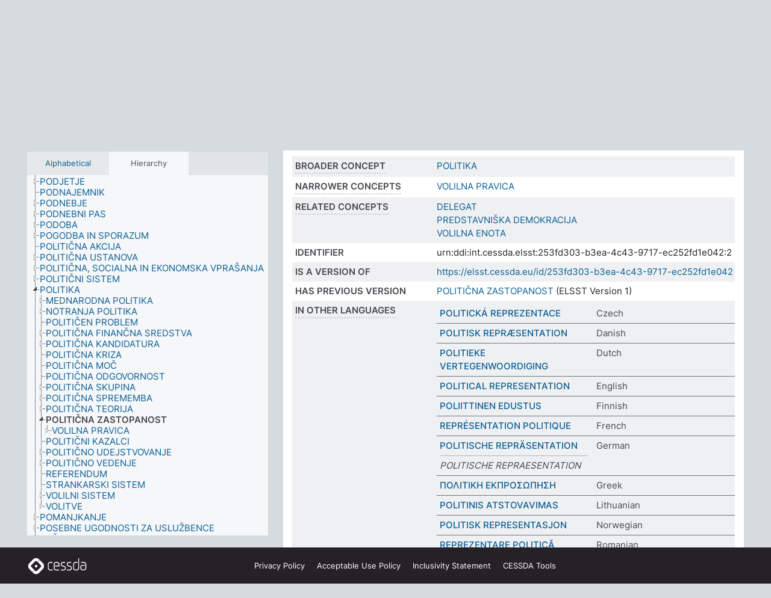

--- FILE ---
content_type: text/html; charset=UTF-8
request_url: https://thesauri.cessda.eu/elsst-2/en/page/253fd303-b3ea-4c43-9717-ec252fd1e042?clang=sl
body_size: 9051
content:
<!DOCTYPE html>
<html dir="ltr" lang="en" prefix="og: https://ogp.me/ns#">
<head>
<base href="https://thesauri.cessda.eu/">
<link rel="shortcut icon" href="favicon.ico">
<meta http-equiv="X-UA-Compatible" content="IE=Edge">
<meta http-equiv="Content-Type" content="text/html; charset=UTF-8">
<meta name="viewport" content="width=device-width, initial-scale=1.0">
<meta name="format-detection" content="telephone=no">
<meta name="generator" content="Skosmos 2.18">
<meta name="title" content="POLITIČNA ZASTOPANOST - ELSST Version 2 - Skosmos">
<meta property="og:title" content="POLITIČNA ZASTOPANOST - ELSST Version 2 - Skosmos">
<meta name="description" content="Concept POLITIČNA ZASTOPANOST in vocabulary ELSST Thesaurus (Version 2 - 2021)">
<meta property="og:description" content="Concept POLITIČNA ZASTOPANOST in vocabulary ELSST Thesaurus (Version 2 - 2021)">
<link rel="canonical" href="https://thesauri.cessda.eu/elsst-2/en/page/253fd303-b3ea-4c43-9717-ec252fd1e042?clang=sl">
<meta property="og:url" content="https://thesauri.cessda.eu/elsst-2/en/page/253fd303-b3ea-4c43-9717-ec252fd1e042?clang=sl">
<meta property="og:type" content="website">
<meta property="og:site_name" content="Skosmos">
<link href="vendor/twbs/bootstrap/dist/css/bootstrap.min.css" media="screen, print" rel="stylesheet" type="text/css">
<link href="vendor/vakata/jstree/dist/themes/default/style.min.css" media="screen, print" rel="stylesheet" type="text/css">
<link href="vendor/davidstutz/bootstrap-multiselect/dist/css/bootstrap-multiselect.min.css" media="screen, print" rel="stylesheet" type="text/css">
<!-- <link href="resource/css/fira.css" media="screen, print" rel="stylesheet" type="text/css"> -->
<link href="resource/fontawesome/css/fontawesome.css" media="screen, print" rel="stylesheet" type="text/css">
<link href="resource/fontawesome/css/regular.css" media="screen, print" rel="stylesheet" type="text/css">
<link href="resource/fontawesome/css/solid.css" media="screen, print" rel="stylesheet" type="text/css">
<link href="resource/css/styles.css" media="screen, print" rel="stylesheet" type="text/css">

<title>POLITIČNA ZASTOPANOST - ELSST Version 2 - Skosmos</title>
</head>
<body class="vocab-elsst-2">
  <noscript>
    <strong>We're sorry but Skosmos doesn't work properly without JavaScript enabled. Please enable it to continue.</strong>
  </noscript>
  <a id="skiptocontent" href="elsst-2/en/page/253fd303-b3ea-4c43-9717-ec252fd1e042?clang=sl#maincontent">Skip to main content</a>
  <div class="topbar-container topbar-white">
    <div class="topbar topbar-white">
      <div id="topbar-service-helper">
  <a         class="service-en"  href="en/?clang=sl">
    <svg xmlns="http://www.w3.org/2000/svg" xml:space="preserve" id="home" x="0" y="0"
      style="enable-background:new 0 0 291 291" version="1.1" viewBox="0 0 291 291">
      <style>
        .st1 {
          fill-rule: evenodd;
          clip-rule: evenodd;
          fill: #fff
        }
      </style>
      <path
        d="m102.7 272.7-85.2-85.2c-23.3-23.3-23.3-61.5 0-84.9l85.2-85.2c23.3-23.3 61.5-23.3 84.9 0l85.2 85.2c23.3 23.3 23.3 61.5 0 84.9l-85.2 85.2c-23.4 23.3-61.6 23.3-84.9 0"
        style="fill:#0e78be" />
      <path
        d="M136.3 82.7c-30.6 0-55.5 24.8-55.5 55.5 0 30.6 24.8 55.5 55.5 55.5 30.6 0 55.5-24.9 55.5-55.5s-24.9-55.5-55.5-55.5zm0 8c26.2 0 47.5 21.3 47.5 47.5s-21.3 47.5-47.5 47.5-47.5-21.3-47.5-47.5 21.3-47.5 47.5-47.5z"
        class="st1" />
      <path
        d="M167.6 118.6c-25.3 0-45.8 20.5-45.8 45.8s20.5 45.8 45.8 45.8c25.3 0 45.8-20.5 45.8-45.8s-20.6-45.8-45.8-45.8zm0 8c20.9 0 37.8 16.9 37.8 37.8s-16.9 37.8-37.8 37.8-37.8-16.9-37.8-37.8 16.9-37.8 37.8-37.8z"
        class="st1" />
    </svg>
    <h1 id="hometitle">ELSST</h1>
  </a>
</div>
<div id="topbar-language-navigation">
    <div id="navigation">

    <a href="https://elsst.cessda.eu/" class="navigation-font">Documentation</a>


    <a href="en/about?clang=sl"
      id="navi2" class="navigation-font">
     About
    </a>
    <a href="elsst-2/en/feedback?clang=sl"
      id="navi3" class="navigation-font">
      Feedback
    </a>
    <a href="#"  id="navi4" class="navigation-font" data-bs-toggle="modal" title="Help" data-bs-target="#helpModal">
      Help
      </a>
      <div class="modal fade" id="helpModal" tabindex="-1" aria-labelledby="helpModalLabel" aria-hidden="true">
        <div class="modal-dialog">
          <div class="modal-content">
            <div class="modal-header">
              <h5 class="modal-title" id="helpModalLabel">Help</h5>
              <button type="button" class="btn-close" data-bs-dismiss="modal" aria-label="Close"></button>
            </div>
            <div class="modal-body">
              Hover your cursor over the text with a dotted underline to see instructions about the property.<br><br>For truncation search, please use the symbol * as in *animal or *patent*. For ends of search words, the search will be truncated automatically, even if the truncation symbol is not entered manually: thus, cat will yield the same results as cat*
            </div>
            <div class="modal-footer">
              <button type="button" class="btn btn-secondary" data-bs-dismiss="modal">Close</button>
      
            </div>
          </div>
        </div>
      </div>

  </div>
</div>

<!-- top-bar ENDS HERE -->
    </div>
  </div>
    <div class="headerbar">
    <div class="header-row"><div class="headerbar-coloured"></div><div class="header-left">
  <h1><a href="elsst-2/en/?clang=sl">ELSST Thesaurus (Version 2 - 2021)</a></h1>
</div>
<div class="header-float">
      <h2 class="sr-only">Search from vocabulary</h2>
    <div class="search-vocab-text"><p>Content language</p></div>
    <form class="navbar-form" role="search" name="text-search" action="elsst-2/en/search">
    <input style="display: none" name="clang" value="sl" id="lang-input">
    <div class="input-group">
      <div class="input-group-btn">
        <label class="sr-only" for="lang-dropdown-toggle">Content and search language</label>
        <button type="button" class="btn btn-default dropdown-toggle" data-bs-toggle="dropdown" aria-expanded="false" id="lang-dropdown-toggle">Slovenian<span class="caret"></span></button>
        <ul class="dropdown-menu" aria-labelledby="lang-dropdown-toggle">
                            <li><a class="dropdown-item" href="elsst-2/en/page/253fd303-b3ea-4c43-9717-ec252fd1e042?clang=cs" class="lang-button" hreflang="cs">Czech</a></li>
                    <li><a class="dropdown-item" href="elsst-2/en/page/253fd303-b3ea-4c43-9717-ec252fd1e042?clang=da" class="lang-button" hreflang="da">Danish</a></li>
                    <li><a class="dropdown-item" href="elsst-2/en/page/253fd303-b3ea-4c43-9717-ec252fd1e042?clang=nl" class="lang-button" hreflang="nl">Dutch</a></li>
                    <li><a class="dropdown-item" href="elsst-2/en/page/253fd303-b3ea-4c43-9717-ec252fd1e042" class="lang-button" hreflang="en">English</a></li>
                    <li><a class="dropdown-item" href="elsst-2/en/page/253fd303-b3ea-4c43-9717-ec252fd1e042?clang=fi" class="lang-button" hreflang="fi">Finnish</a></li>
                    <li><a class="dropdown-item" href="elsst-2/en/page/253fd303-b3ea-4c43-9717-ec252fd1e042?clang=fr" class="lang-button" hreflang="fr">French</a></li>
                    <li><a class="dropdown-item" href="elsst-2/en/page/253fd303-b3ea-4c43-9717-ec252fd1e042?clang=de" class="lang-button" hreflang="de">German</a></li>
                    <li><a class="dropdown-item" href="elsst-2/en/page/253fd303-b3ea-4c43-9717-ec252fd1e042?clang=el" class="lang-button" hreflang="el">Greek</a></li>
                    <li><a class="dropdown-item" href="elsst-2/en/page/253fd303-b3ea-4c43-9717-ec252fd1e042?clang=hu" class="lang-button" hreflang="hu">Hungarian</a></li>
                    <li><a class="dropdown-item" href="elsst-2/en/page/253fd303-b3ea-4c43-9717-ec252fd1e042?clang=is" class="lang-button" hreflang="is">Icelandic</a></li>
                    <li><a class="dropdown-item" href="elsst-2/en/page/253fd303-b3ea-4c43-9717-ec252fd1e042?clang=lt" class="lang-button" hreflang="lt">Lithuanian</a></li>
                    <li><a class="dropdown-item" href="elsst-2/en/page/253fd303-b3ea-4c43-9717-ec252fd1e042?clang=no" class="lang-button" hreflang="no">Norwegian</a></li>
                    <li><a class="dropdown-item" href="elsst-2/en/page/253fd303-b3ea-4c43-9717-ec252fd1e042?clang=ro" class="lang-button" hreflang="ro">Romanian</a></li>
                    <li><a class="dropdown-item" href="elsst-2/en/page/253fd303-b3ea-4c43-9717-ec252fd1e042?clang=sl" class="lang-button" hreflang="sl">Slovenian</a></li>
                    <li><a class="dropdown-item" href="elsst-2/en/page/253fd303-b3ea-4c43-9717-ec252fd1e042?clang=es" class="lang-button" hreflang="es">Spanish</a></li>
                    <li><a class="dropdown-item" href="elsst-2/en/page/253fd303-b3ea-4c43-9717-ec252fd1e042?clang=sv" class="lang-button" hreflang="sv">Swedish</a></li>
                            <li>
            <a class="dropdown-item" href="elsst-2/en/page/253fd303-b3ea-4c43-9717-ec252fd1e042?clang=sl&amp;anylang=on"
              class="lang-button" id="lang-button-all">Any language</a>
            <input name="anylang" type="checkbox">
          </li>
        </ul>
      </div><!-- /btn-group -->
      <label class="sr-only" for="search-field">Enter search term</label>
      <input id="search-field" type="text" class="form-control" name="q" value="">
      <div class="input-group-btn">
        <label class="sr-only" for="search-all-button">Submit search</label>
        <button id="search-all-button" type="submit" class="btn btn-primary">Search</button>
      </div>
    </div>
      </form>
</div>
</div>  </div>
    <div class="main-container">
        <div id="sidebar">
          <div class="sidebar-buttons">
                <h2 class="sr-only">Sidebar listing: list and traverse vocabulary contents by a criterion</h2>
        <ul class="nav nav-tabs">
                                      <h3 class="sr-only">List vocabulary concepts alphabetically</h3>
                    <li id="alpha" class="nav-item"><a class="nav-link" href="elsst-2/en/index?clang=sl">Alphabetical</a></li>
                                                  <h3 class="sr-only">List vocabulary concepts hierarchically</h3>
                    <li id="hierarchy" class="nav-item">
            <a class="nav-link active" href="#" id="hier-trigger"
                        >Hierarchy            </a>
          </li>
                                                </ul>
      </div>
      
            <h4 class="sr-only">Listing vocabulary concepts alphabetically</h4>
            <div class="sidebar-grey  concept-hierarchy">
        <div id="alphabetical-menu">
                  </div>
              </div>
        </div>
    
            <main id="maincontent" tabindex="-1">
            <div class="content">
        <div id="content-top"></div>
                     <h2 class="sr-only">Concept information</h2>
            <div class="concept-info">
      <div class="concept-main">
              <div class="row">
                                      <div class="crumb-path">
                        <a class="propertyvalue bread-crumb" href="elsst-2/en/page/2a3757a5-3fff-4c52-a9a1-64467398851b?clang=sl">POLITIKA</a><span class="bread-crumb"> > </span>
                                                <span class="bread-crumb propertylabel-pink">POLITIČNA ZASTOPANOST</span>
                                                </div>
                          </div>
            <div class="row property prop-preflabel"><div class="property-label property-label-pref"><h3 class="versal">
                                      Preferred term
                      </h3></div><div class="property-value-column"><span class="prefLabel conceptlabel" id="pref-label">POLITIČNA ZASTOPANOST</span>
                        &nbsp;
        <button type="button" data-bs-toggle="tooltip" data-bs-placement="button" title="Copy to clipboard" class="btn btn-default btn-xs copy-clipboard" for="#pref-label"><span class="fa-regular fa-copy"></span></button></div><div class="col-md-12"><div class="preflabel-spacer"></div></div></div>
                       <div class="row property prop-skos_broader">
          <div class="property-label">
            <h3 class="versal               property-click skosmos-tooltip-wrapper skosmos-tooltip t-top" data-title="Broader concept
              ">
                              Broader concept
                          </h3>
          </div>
          <div class="property-value-column"><div class="property-value-wrapper">
                <ul>
                     <li>
                                                                               <a href="elsst-2/en/page/2a3757a5-3fff-4c52-a9a1-64467398851b?clang=sl"> POLITIKA</a>
                                                                                                      </li>
                </ul>
                </div></div></div>
                               <div class="row property prop-skos_narrower">
          <div class="property-label">
            <h3 class="versal               property-click skosmos-tooltip-wrapper skosmos-tooltip t-top" data-title="Narrower concepts.
              ">
                              Narrower concepts
                          </h3>
          </div>
          <div class="property-value-column"><div class="property-value-wrapper">
                <ul>
                     <li>
                                                                               <a href="elsst-2/en/page/06b178bf-33b3-4380-9854-5c9e66835fd4?clang=sl"> VOLILNA PRAVICA</a>
                                                                                                      </li>
                </ul>
                </div></div></div>
                               <div class="row property prop-skos_related">
          <div class="property-label">
            <h3 class="versal               property-click skosmos-tooltip-wrapper skosmos-tooltip t-top" data-title="Concepts related to this concept.
              ">
                              Related concepts
                          </h3>
          </div>
          <div class="property-value-column"><div class="property-value-wrapper">
                <ul>
                     <li>
                                                                               <a href="elsst-2/en/page/08ed38d7-7fab-48a3-a602-52faef6cee9c?clang=sl"> DELEGAT</a>
                                                                                                      </li>
                     <li>
                                                                               <a href="elsst-2/en/page/6424bef8-028a-4986-9b55-1c4ffa2fb0cc?clang=sl"> PREDSTAVNIŠKA DEMOKRACIJA</a>
                                                                                                      </li>
                     <li>
                                                                               <a href="elsst-2/en/page/7a9d1086-91ba-49c4-9cfc-f05a10a781df?clang=sl"> VOLILNA ENOTA</a>
                                                                                                      </li>
                </ul>
                </div></div></div>
                               <div class="row property prop-dc_identifier">
          <div class="property-label">
            <h3 class="versal              ">
                              Identifier
                          </h3>
          </div>
          <div class="property-value-column"><div class="property-value-wrapper">
                <ul>
                     <li>
                                                                 <span>urn:ddi:int.cessda.elsst:253fd303-b3ea-4c43-9717-ec252fd1e042:2</span>
                                      </li>
                </ul>
                </div></div></div>
                               <div class="row property prop-dc_isVersionOf">
          <div class="property-label">
            <h3 class="versal              ">
                              Is a version of
                          </h3>
          </div>
          <div class="property-value-column"><div class="property-value-wrapper">
                <ul>
                     <li>
                                                           <a href="https://elsst.cessda.eu/id/253fd303-b3ea-4c43-9717-ec252fd1e042">https://elsst.cessda.eu/id/253fd303-b3ea-4c43-9717-ec252fd1e042</a>                                                                                      </li>
                </ul>
                </div></div></div>
                               <div class="row property prop-owl_priorVersion">
          <div class="property-label">
            <h3 class="versal              ">
                              Has previous version
                          </h3>
          </div>
          <div class="property-value-column"><div class="property-value-wrapper">
                <ul>
                     <li>
                                                           <a href="elsst-1/en/page/253fd303-b3ea-4c43-9717-ec252fd1e042?clang=sl">POLITIČNA ZASTOPANOST</a> (ELSST Version 1)                                                                                      </li>
                </ul>
                </div></div></div>
                                <div class="row property prop-other-languages">
        <div class="property-label"><h3 class="versal property-click skosmos-tooltip-wrapper skosmos-tooltip t-top" data-title="Terms for the concept in other languages." >In other languages</h3></div>
        <div class="property-value-column">
          <div class="property-value-wrapper">
            <ul>
                                          <li class="row other-languages first-of-language">
                <div class="col-6 versal versal-pref">
                                                      <a href='elsst-2/en/page/253fd303-b3ea-4c43-9717-ec252fd1e042?clang=cs' hreflang='cs'>POLITICKÁ REPREZENTACE</a>
                                  </div>
                <div class="col-6 versal"><p>Czech</p></div>
              </li>
                                                        <li class="row other-languages first-of-language">
                <div class="col-6 versal versal-pref">
                                                      <a href='elsst-2/en/page/253fd303-b3ea-4c43-9717-ec252fd1e042?clang=da' hreflang='da'>POLITISK REPRÆSENTATION</a>
                                  </div>
                <div class="col-6 versal"><p>Danish</p></div>
              </li>
                                                        <li class="row other-languages first-of-language">
                <div class="col-6 versal versal-pref">
                                                      <a href='elsst-2/en/page/253fd303-b3ea-4c43-9717-ec252fd1e042?clang=nl' hreflang='nl'>POLITIEKE VERTEGENWOORDIGING</a>
                                  </div>
                <div class="col-6 versal"><p>Dutch</p></div>
              </li>
                                                        <li class="row other-languages first-of-language">
                <div class="col-6 versal versal-pref">
                                                      <a href='elsst-2/en/page/253fd303-b3ea-4c43-9717-ec252fd1e042' hreflang='en'>POLITICAL REPRESENTATION</a>
                                  </div>
                <div class="col-6 versal"><p>English</p></div>
              </li>
                                                        <li class="row other-languages first-of-language">
                <div class="col-6 versal versal-pref">
                                                      <a href='elsst-2/en/page/253fd303-b3ea-4c43-9717-ec252fd1e042?clang=fi' hreflang='fi'>POLIITTINEN EDUSTUS</a>
                                  </div>
                <div class="col-6 versal"><p>Finnish</p></div>
              </li>
                                                        <li class="row other-languages first-of-language">
                <div class="col-6 versal versal-pref">
                                                      <a href='elsst-2/en/page/253fd303-b3ea-4c43-9717-ec252fd1e042?clang=fr' hreflang='fr'>REPRÉSENTATION POLITIQUE</a>
                                  </div>
                <div class="col-6 versal"><p>French</p></div>
              </li>
                                                        <li class="row other-languages first-of-language">
                <div class="col-6 versal versal-pref">
                                                      <a href='elsst-2/en/page/253fd303-b3ea-4c43-9717-ec252fd1e042?clang=de' hreflang='de'>POLITISCHE REPRÄSENTATION</a>
                                  </div>
                <div class="col-6 versal"><p>German</p></div>
              </li>
                            <li class="row other-languages">
                <div class="col-6 versal replaced">
                                    POLITISCHE REPRAESENTATION
                                  </div>
                <div class="col-6 versal"></div>
              </li>
                                                        <li class="row other-languages first-of-language">
                <div class="col-6 versal versal-pref">
                                                      <a href='elsst-2/en/page/253fd303-b3ea-4c43-9717-ec252fd1e042?clang=el' hreflang='el'>ΠΟΛΙΤΙΚΗ ΕΚΠΡΟΣΩΠΗΣΗ</a>
                                  </div>
                <div class="col-6 versal"><p>Greek</p></div>
              </li>
                                                        <li class="row other-languages first-of-language">
                <div class="col-6 versal versal-pref">
                                                      <a href='elsst-2/en/page/253fd303-b3ea-4c43-9717-ec252fd1e042?clang=lt' hreflang='lt'>POLITINIS ATSTOVAVIMAS</a>
                                  </div>
                <div class="col-6 versal"><p>Lithuanian</p></div>
              </li>
                                                        <li class="row other-languages first-of-language">
                <div class="col-6 versal versal-pref">
                                                      <a href='elsst-2/en/page/253fd303-b3ea-4c43-9717-ec252fd1e042?clang=no' hreflang='no'>POLITISK REPRESENTASJON</a>
                                  </div>
                <div class="col-6 versal"><p>Norwegian</p></div>
              </li>
                                                        <li class="row other-languages first-of-language">
                <div class="col-6 versal versal-pref">
                                                      <a href='elsst-2/en/page/253fd303-b3ea-4c43-9717-ec252fd1e042?clang=ro' hreflang='ro'>REPREZENTARE POLITICĂ</a>
                                  </div>
                <div class="col-6 versal"><p>Romanian</p></div>
              </li>
                                                        <li class="row other-languages first-of-language">
                <div class="col-6 versal versal-pref">
                                                      <a href='elsst-2/en/page/253fd303-b3ea-4c43-9717-ec252fd1e042?clang=es' hreflang='es'>REPRESENTACION POLITICA</a>
                                  </div>
                <div class="col-6 versal"><p>Spanish</p></div>
              </li>
                                                        <li class="row other-languages first-of-language">
                <div class="col-6 versal versal-pref">
                                                      <a href='elsst-2/en/page/253fd303-b3ea-4c43-9717-ec252fd1e042?clang=sv' hreflang='sv'>POLITISK REPRESENTATION</a>
                                  </div>
                <div class="col-6 versal"><p>Swedish</p></div>
              </li>
                                        </ul>
          </div>
        </div>
      </div>
              <div class="row property prop-uri">
            <div class="property-label"><h3 class="versal">URI</h3></div>
            <div class="property-value-column">
                <div class="property-value-wrapper">
                    <span class="versal uri-input-box" id="uri-input-box">https://elsst.cessda.eu/id/2/253fd303-b3ea-4c43-9717-ec252fd1e042</span>
                    <button type="button" data-bs-toggle="tooltip" data-bs-placement="button" title="Copy to clipboard" class="btn btn-default btn-xs copy-clipboard" for="#uri-input-box">
                      <span class="fa-regular fa-copy"></span>
                    </button>
                </div>
            </div>
        </div>
        <div class="row">
            <div class="property-label"><h3 class="versal">Download this concept:</h3></div>
            <div class="property-value-column">
<span class="versal concept-download-links"><a href="rest/v1/elsst-2/data?uri=https%3A%2F%2Felsst.cessda.eu%2Fid%2F2%2F253fd303-b3ea-4c43-9717-ec252fd1e042&amp;format=application/rdf%2Bxml">RDF/XML</a>
          <a href="rest/v1/elsst-2/data?uri=https%3A%2F%2Felsst.cessda.eu%2Fid%2F2%2F253fd303-b3ea-4c43-9717-ec252fd1e042&amp;format=text/turtle">
            TURTLE</a>
          <a href="rest/v1/elsst-2/data?uri=https%3A%2F%2Felsst.cessda.eu%2Fid%2F2%2F253fd303-b3ea-4c43-9717-ec252fd1e042&amp;format=application/ld%2Bjson">JSON-LD</a>
        </span>            </div>
        </div>
      </div>
      <!-- appendix / concept mapping properties -->
      <div
          class="concept-appendix hidden"
          data-concept-uri="https://elsst.cessda.eu/id/2/253fd303-b3ea-4c43-9717-ec252fd1e042"
          data-concept-type="skos:Concept"
          >
      </div>
    </div>
    
  

<template id="property-mappings-template">
    {{#each properties}}
    <div class="row{{#ifDeprecated concept.type 'skosext:DeprecatedConcept'}} deprecated{{/ifDeprecated}} property prop-{{ id }}">
        <div class="property-label"><h3 class="versal{{#ifNotInDescription type description}} property-click skosmos-tooltip-wrapper skosmos-tooltip t-top" data-title="{{ description }}{{/ifNotInDescription}}">{{label}}</h3></div>
        <div class="property-value-column">
            {{#each values }} {{! loop through ConceptPropertyValue objects }}
            {{#if prefLabel }}
            <div class="row">
                <div class="col-5">
                    <a class="versal" href="{{hrefLink}}">{{#if notation }}<span class="versal">{{ notation }} </span>{{/if}}{{ prefLabel }}</a>
                    {{#ifDifferentLabelLang lang }}<span class="propertyvalue"> ({{ lang }})</span>{{/ifDifferentLabelLang}}
                </div>
                {{#if vocabName }}
                    <span class="appendix-vocab-label col-7">{{ vocabName }}</span>
                {{/if}}
            </div>
            {{/if}}
            {{/each}}
        </div>
    </div>
    {{/each}}
</template>

        <div id="content-bottom"></div>
      </div>
    </main>
            <footer class="site-footer">
	<div class="bottombar main-container d-flex">
		<div id="bottomlogo">
			<a href="https://www.cessda.eu" target="_blank">
			<svg id="footerlogo" xmlns="http://www.w3.org/2000/svg" viewBox="0 0 189 56">
				<style>.ssst0 { fill: #fff }</style>
				<path class="ssst0" d="M79.29 41.35h-7.05c-3.99 0-7.24-3.24-7.24-7.23V22.34c0-3.99 3.25-7.23 7.24-7.23l7.05-.03h.01c.74 0 1.34.6 1.35 1.34 0 .74-.6 1.35-1.34 1.35l-7.05.03c-2.51 0-4.55 2.03-4.55 4.53v11.78c0 2.5 2.04 4.54 4.55 4.54h7.05c.74 0 1.35.6 1.35 1.35-.03.74-.63 1.35-1.37 1.35M99.17 41.37H90.8c-3.99 0-7.24-3.25-7.24-7.24V22.34c0-3.99 3.25-7.24 7.24-7.24h3.37c3.99 0 7.24 3.25 7.24 7.24v6.55h-12.6a1.35 1.35 0 0 1 0-2.7h9.9v-3.85c0-2.51-2.04-4.54-4.55-4.54H90.8c-2.51 0-4.54 2.04-4.54 4.54v11.79c0 2.51 2.04 4.54 4.54 4.54h8.37c.74 0 1.35.6 1.35 1.35-.01.75-.61 1.35-1.35 1.35M178.26 41.23h-4.17c-2 0-3.86-.98-5.23-2.76-1.29-1.68-2.01-3.9-2.01-6.26 0-4.78 2.98-8.11 7.24-8.11h5.93a1.35 1.35 0 0 1 0 2.7h-5.93c-2.72 0-4.55 2.18-4.55 5.42 0 3.49 2.04 6.33 4.55 6.33h4.17c2.51 0 4.55-2.04 4.55-4.54V22.2c0-2.5-2.04-4.54-4.55-4.54h-7.77a1.35 1.35 0 0 1 0-2.7h7.77c3.99 0 7.24 3.25 7.24 7.24V34c0 3.99-3.25 7.23-7.24 7.23M155.9 41.37h-4.26c-3.99 0-7.24-3.25-7.24-7.24v-11.8c0-3.99 3.25-7.24 7.24-7.24h6.04a1.35 1.35 0 0 1 0 2.7h-6.04c-2.51 0-4.55 2.04-4.55 4.54v11.8c0 2.51 2.04 4.54 4.55 4.54h4.26c2.51 0 4.55-2.04 4.55-4.54V4.66a1.35 1.35 0 0 1 2.7 0v29.47c-.01 3.99-3.26 7.24-7.25 7.24M114.66 41.37h-7.72a1.35 1.35 0 0 1 0-2.7h7.72c2.41 0 4.38-1.96 4.38-4.37 0-2.07-1.47-3.87-3.5-4.29l-3.77-.78c-.6-.11-1.46-.36-1.72-.46-2.72-1.04-4.55-3.69-4.55-6.6 0-3.9 3.17-7.07 7.07-7.07h5.83a1.35 1.35 0 0 1 0 2.7h-5.83c-2.41 0-4.38 1.96-4.38 4.37 0 1.8 1.13 3.44 2.81 4.09.13.05.81.25 1.25.33l.04.01 3.79.79c3.27.67 5.65 3.58 5.65 6.92 0 3.89-3.17 7.06-7.07 7.06M133.51 41.37h-7.72a1.35 1.35 0 0 1 0-2.7h7.72c2.41 0 4.38-1.96 4.38-4.37 0-2.07-1.47-3.87-3.5-4.29l-3.77-.78c-.6-.11-1.45-.36-1.72-.46-2.72-1.04-4.55-3.69-4.55-6.6 0-3.9 3.17-7.07 7.07-7.07h5.83a1.35 1.35 0 0 1 0 2.7h-5.83c-2.41 0-4.38 1.96-4.38 4.37 0 1.8 1.13 3.44 2.81 4.09.13.05.81.25 1.25.33l.04.01 3.79.79c3.27.67 5.65 3.58 5.65 6.92 0 3.89-3.17 7.06-7.07 7.06M32.49 27.99c0 2.29-1.85 4.14-4.14 4.14-2.29 0-4.14-1.85-4.14-4.14 0-2.29 1.85-4.14 4.14-4.14 2.28 0 4.14 1.85 4.14 4.14"></path>
				<path class="ssst0" d="M35.62 11.38c.91-.9 2.12-1.4 3.41-1.4.61 0 1.2.12 1.75.33L37.26 6.8c-2.02-2.01-4.56-3.28-7.37-3.65-.58-.08-1.16-.11-1.73-.11-3.44 0-6.67 1.34-9.09 3.76L7.14 18.73c-.3.3-.59.62-.86.95-1.89 2.29-2.91 5.15-2.91 8.16 0 3.44 1.34 6.67 3.77 9.1l2.88 2.88.61.61v-.01l3.4 3.4c.45.45.98.77 1.55.99l.04.04c.06.02.13.03.19.05.06.02.11.03.17.05.19.05.39.1.59.13h.05c.18.02.35.05.53.05 1.18 0 2.29-.46 3.12-1.28l.01-.01c.01-.01.02-.01.02-.02.84-.84 1.3-1.95 1.3-3.13s-.46-2.3-1.3-3.13l-3.85-3.85-3.03-3.05a3.995 3.995 0 0 1-1.18-2.84c0-.83.25-1.62.72-2.29.13-.18.27-.36.43-.53l5.88-5.88 6.06-6.07c.75-.75 1.76-1.17 2.83-1.17s2.08.42 2.84 1.17l3.53 3.52c-.22-.56-.34-1.16-.33-1.78-.01-1.28.5-2.49 1.42-3.41"></path>
				<path class="ssst0" d="M49.29 18.87l-6.94-6.99a4.404 4.404 0 0 0-3.11-1.27c-1.18 0-2.29.46-3.12 1.28-.84.83-1.31 1.95-1.31 3.13-.01 1.18.45 2.3 1.29 3.14l6.92 6.97c.76.76 1.18 1.77 1.18 2.84 0 1.07-.41 2.08-1.16 2.83L31.1 42.73c-.75.75-1.76 1.17-2.83 1.17s-2.08-.42-2.84-1.17l-3.49-3.49c.2.54.32 1.12.32 1.71 0 1.29-.5 2.51-1.42 3.43-.91.92-2.13 1.42-3.43 1.42a4.603 4.603 0 0 1-1.82-.36l3.57 3.57c2.02 2.01 4.56 3.28 7.37 3.65.57.08 1.15.11 1.73.11 3.44 0 6.67-1.33 9.09-3.76L49.3 37.06c2.42-2.43 3.76-5.66 3.76-9.1s-1.35-6.67-3.77-9.09"></path>
			</svg></a>
		</div>
		<div id="links">
			<a href="https://www.cessda.eu/Privacy-policy" target="_blank">Privacy<span class="d-none d-sm-inline"> Policy</span></a>
			<a href="https://www.cessda.eu/Acceptable-Use-Policy" target="_blank">Acceptable Use<span class="d-none d-sm-inline"> Policy</span></a>
			<a href="https://elsst.cessda.eu/guide/inclusivity" target="_blank">Inclusivity<span class="d-none d-sm-inline"> Statement</span></a>
			<a href="https://www.cessda.eu/Tools-Services" target="_blank">CESSDA Tools</a>
		</div>
	</div>
	<!-- Matomo -->
	<script>
			var _paq = window._paq = window._paq || [];
/* tracker methods like "setCustomDimension" should be called before "trackPageView" */
_paq.push(["setDoNotTrack", true]);
_paq.push(['trackPageView']);
_paq.push(['enableLinkTracking']);
(function () {
var u = "https://cessda.matomo.cloud/";
_paq.push([
'setTrackerUrl',
u + 'matomo.php'
]);
_paq.push(['setSiteId', '6']);
var d = document,
g = d.createElement('script'),
s = d.getElementsByTagName('script')[0];
g.type = 'text/javascript';
g.async = true;
g.src = '//cdn.matomo.cloud/cessda.matomo.cloud/matomo.js';
s.parentNode.insertBefore(g, s);
})();
		</script>
	<!-- End Matomo Code -->
</footer>
  </div>
  <script>
<!-- translations needed in javascript -->
var noResultsTranslation = "No results";
var loading_text = "Loading more items";
var loading_failed_text = "Error: Loading more items failed!";
var loading_retry_text = "Retry";
var jstree_loading = "Loading ...";
var results_disp = "All %d results displayed";
var all_vocabs  = "from all";
var n_selected = "selected";
var missing_value = "Value is required and can not be empty";
var expand_paths = "show all # paths";
var expand_propvals = "show all # values";
var hiertrans = "Hierarchy";
var depr_trans = "Deprecated concept";
var sr_only_translations = {
  hierarchy_listing: "Hierarchical listing of vocabulary concepts",
  groups_listing: "Hierarchical listing of vocabulary concepts and groupings",
};

<!-- variables passed through to javascript -->
var lang = "en";
var content_lang = "sl";
var vocab = "elsst-2";
var uri = "https://elsst.cessda.eu/id/2/253fd303-b3ea-4c43-9717-ec252fd1e042";
var prefLabels = [{"lang": "sl","label": "POLITIČNA ZASTOPANOST"}];
var uriSpace = "https://elsst.cessda.eu/id/2/";
var showNotation = true;
var sortByNotation = null;
var languageOrder = ["sl","en","cs","da","nl","fi","fr","de","el","hu","is","lt","no","ro","es","sv"];
var vocShortName = "ELSST Version 2";
var explicitLangCodes = false;
var pluginParameters = [];
</script>

<script type="application/ld+json">
{"@context":{"skos":"http://www.w3.org/2004/02/skos/core#","isothes":"http://purl.org/iso25964/skos-thes#","rdfs":"http://www.w3.org/2000/01/rdf-schema#","owl":"http://www.w3.org/2002/07/owl#","dct":"http://purl.org/dc/terms/","dc11":"http://purl.org/dc/elements/1.1/","uri":"@id","type":"@type","lang":"@language","value":"@value","graph":"@graph","label":"rdfs:label","prefLabel":"skos:prefLabel","altLabel":"skos:altLabel","hiddenLabel":"skos:hiddenLabel","broader":"skos:broader","narrower":"skos:narrower","related":"skos:related","inScheme":"skos:inScheme","schema":"http://schema.org/","wd":"http://www.wikidata.org/entity/","wdt":"http://www.wikidata.org/prop/direct/","elsst2":"https://elsst.cessda.eu/id/2/"},"graph":[{"uri":"dct:identifier","label":{"lang":"en","value":"URN"}},{"uri":"dct:isVersionOf","label":{"lang":"en","value":"Is a version of"}},{"uri":"owl:priorVersion","label":{"lang":"en","value":"Has previous version"}},{"uri":"https://elsst.cessda.eu/id/2/","type":["owl:Ontology","skos:ConceptScheme"],"prefLabel":[{"lang":"en","value":"ELSST"},{"lang":"cs","value":"ELSST Thesaurus"},{"lang":"da","value":"ELSST Thesaurus"},{"lang":"de","value":"ELSST Thesaurus"},{"lang":"el","value":"ELSST Thesaurus"},{"lang":"en","value":"ELSST Thesaurus"},{"lang":"es","value":"ELSST Thesaurus"},{"lang":"fi","value":"ELSST Thesaurus"},{"lang":"fr","value":"ELSST Thesaurus"},{"lang":"lt","value":"ELSST Thesaurus"},{"lang":"nl","value":"ELSST Thesaurus"},{"lang":"no","value":"ELSST Thesaurus"},{"lang":"ro","value":"ELSST Thesaurus"},{"lang":"sl","value":"ELSST Thesaurus"},{"lang":"sv","value":"ELSST Thesaurus"}]},{"uri":"elsst2:06b178bf-33b3-4380-9854-5c9e66835fd4","type":"skos:Concept","broader":{"uri":"elsst2:253fd303-b3ea-4c43-9717-ec252fd1e042"},"prefLabel":[{"lang":"el","value":"ΔΙΚΑΙΩΜΑ ΤΟΥ ΕΚΛΕΓΕΙΝ ΚΑΙ ΕΚΛΕΓΕΣΘΑΙ"},{"lang":"de","value":"WAHLRECHT"},{"lang":"sl","value":"VOLILNA PRAVICA"},{"lang":"es","value":"SUFRAGIO"},{"lang":"en","value":"SUFFRAGE"},{"lang":"no","value":"STEMMERETT"},{"lang":"sv","value":"RÖSTRÄTT"},{"lang":"lt","value":"RINKIMŲ TEISĖ"},{"lang":"da","value":"RET TIL AT STEMME OG BLIVE VALGT"},{"lang":"cs","value":"PRÁVO VOLIT A BÝT VOLEN"},{"lang":"nl","value":"KIESRECHT"},{"lang":"fr","value":"DROIT DE VOTE ET D’ÉLIGIBILITÉ"},{"lang":"ro","value":"DREPTUL DE A VOTA ȘI DE A FI ALES"},{"lang":"fi","value":"ÄÄNIOIKEUS JA VAALIKELPOISUUS"}]},{"uri":"elsst2:08ed38d7-7fab-48a3-a602-52faef6cee9c","type":"skos:Concept","prefLabel":[{"lang":"el","value":"ΑΝΤΙΠΡΟΣΩΠΟΙ"},{"lang":"sv","value":"OMBUD"},{"lang":"fi","value":"EDUSTAJAT"},{"lang":"fr","value":"DÉLÉGUÉS"},{"lang":"de","value":"DELEGIERTE"},{"lang":"da","value":"DELEGERET"},{"lang":"ro","value":"DELEGAȚI"},{"lang":"cs","value":"DELEGÁTI"},{"lang":"en","value":"DELEGATES"},{"lang":"no","value":"DELEGATER"},{"lang":"lt","value":"DELEGATAI"},{"lang":"sl","value":"DELEGAT"},{"lang":"es","value":"DELEGADOS"},{"lang":"nl","value":"AFGEVAARDIGDEN"}],"related":{"uri":"elsst2:253fd303-b3ea-4c43-9717-ec252fd1e042"}},{"uri":"elsst2:253fd303-b3ea-4c43-9717-ec252fd1e042","type":"skos:Concept","dct:identifier":[{"lang":"sv","value":"urn:ddi:int.cessda.elsst:253fd303-b3ea-4c43-9717-ec252fd1e042:2"},{"lang":"sl","value":"urn:ddi:int.cessda.elsst:253fd303-b3ea-4c43-9717-ec252fd1e042:2"},{"lang":"ro","value":"urn:ddi:int.cessda.elsst:253fd303-b3ea-4c43-9717-ec252fd1e042:2"},{"lang":"no","value":"urn:ddi:int.cessda.elsst:253fd303-b3ea-4c43-9717-ec252fd1e042:2"},{"lang":"nl","value":"urn:ddi:int.cessda.elsst:253fd303-b3ea-4c43-9717-ec252fd1e042:2"},{"lang":"lt","value":"urn:ddi:int.cessda.elsst:253fd303-b3ea-4c43-9717-ec252fd1e042:2"},{"lang":"fr","value":"urn:ddi:int.cessda.elsst:253fd303-b3ea-4c43-9717-ec252fd1e042:2"},{"lang":"fi","value":"urn:ddi:int.cessda.elsst:253fd303-b3ea-4c43-9717-ec252fd1e042:2"},{"lang":"es","value":"urn:ddi:int.cessda.elsst:253fd303-b3ea-4c43-9717-ec252fd1e042:2"},{"lang":"en","value":"urn:ddi:int.cessda.elsst:253fd303-b3ea-4c43-9717-ec252fd1e042:2"},{"lang":"el","value":"urn:ddi:int.cessda.elsst:253fd303-b3ea-4c43-9717-ec252fd1e042:2"},{"lang":"de","value":"urn:ddi:int.cessda.elsst:253fd303-b3ea-4c43-9717-ec252fd1e042:2"},{"lang":"da","value":"urn:ddi:int.cessda.elsst:253fd303-b3ea-4c43-9717-ec252fd1e042:2"},{"lang":"cs","value":"urn:ddi:int.cessda.elsst:253fd303-b3ea-4c43-9717-ec252fd1e042:2"}],"dct:isVersionOf":{"uri":"https://elsst.cessda.eu/id/253fd303-b3ea-4c43-9717-ec252fd1e042"},"dct:issued":{"lang":"en","value":"2021-09-14"},"owl:priorVersion":{"uri":"https://elsst.cessda.eu/id/1/253fd303-b3ea-4c43-9717-ec252fd1e042"},"altLabel":{"lang":"de","value":"POLITISCHE REPRAESENTATION"},"broader":{"uri":"elsst2:2a3757a5-3fff-4c52-a9a1-64467398851b"},"inScheme":{"uri":"https://elsst.cessda.eu/id/2/"},"narrower":{"uri":"elsst2:06b178bf-33b3-4380-9854-5c9e66835fd4"},"prefLabel":[{"lang":"fi","value":"POLIITTINEN EDUSTUS"},{"lang":"en","value":"POLITICAL REPRESENTATION"},{"lang":"cs","value":"POLITICKÁ REPREZENTACE"},{"lang":"sl","value":"POLITIČNA ZASTOPANOST"},{"lang":"nl","value":"POLITIEKE VERTEGENWOORDIGING"},{"lang":"lt","value":"POLITINIS ATSTOVAVIMAS"},{"lang":"de","value":"POLITISCHE REPRÄSENTATION"},{"lang":"da","value":"POLITISK REPRÆSENTATION"},{"lang":"no","value":"POLITISK REPRESENTASJON"},{"lang":"sv","value":"POLITISK REPRESENTATION"},{"lang":"es","value":"REPRESENTACION POLITICA"},{"lang":"fr","value":"REPRÉSENTATION POLITIQUE"},{"lang":"ro","value":"REPREZENTARE POLITICĂ"},{"lang":"el","value":"ΠΟΛΙΤΙΚΗ ΕΚΠΡΟΣΩΠΗΣΗ"}],"related":[{"uri":"elsst2:08ed38d7-7fab-48a3-a602-52faef6cee9c"},{"uri":"elsst2:6424bef8-028a-4986-9b55-1c4ffa2fb0cc"},{"uri":"elsst2:7a9d1086-91ba-49c4-9cfc-f05a10a781df"}]},{"uri":"elsst2:2a3757a5-3fff-4c52-a9a1-64467398851b","type":"skos:Concept","narrower":{"uri":"elsst2:253fd303-b3ea-4c43-9717-ec252fd1e042"},"prefLabel":[{"lang":"el","value":"ΠΟΛΙΤΙΚΗ"},{"lang":"fr","value":"POLITIQUE (GOUVERNEMENT)"},{"lang":"no","value":"POLITIKK"},{"lang":"sl","value":"POLITIKA"},{"lang":"lt","value":"POLITIKA"},{"lang":"cs","value":"POLITIKA"},{"lang":"sv","value":"POLITIK"},{"lang":"da","value":"POLITIK"},{"lang":"de","value":"POLITIK (PROZESSE)"},{"lang":"fi","value":"POLITIIKKA"},{"lang":"nl","value":"POLITIEK"},{"lang":"en","value":"POLITICS"},{"lang":"ro","value":"POLITICĂ"},{"lang":"es","value":"POLITICA"}]},{"uri":"elsst2:6424bef8-028a-4986-9b55-1c4ffa2fb0cc","type":"skos:Concept","prefLabel":[{"lang":"el","value":"ΑΝΤΙΠΡΟΣΩΠΕΥΤΙΚΗ ΔΗΜΟΚΡΑΤΙΑ"},{"lang":"cs","value":"ZASTUPITELSKÁ DEMOKRACIE"},{"lang":"no","value":"REPRESENTATIVT DEMOKRATI"},{"lang":"en","value":"REPRESENTATIVE DEMOCRACY"},{"lang":"sv","value":"REPRESENTATIV DEMOKRATI"},{"lang":"nl","value":"REPRESENTATIEVE DEMOCRATIE"},{"lang":"de","value":"REPRÄSENTATIVE DEMOKRATIE"},{"lang":"da","value":"REPRÆSENTATIVT DEMOKRATI"},{"lang":"sl","value":"PREDSTAVNIŠKA DEMOKRACIJA"},{"lang":"fi","value":"EDUSTUKSELLINEN DEMOKRATIA"},{"lang":"ro","value":"DEMOCRAȚIE REPREZENTATIVĂ"},{"lang":"fr","value":"DÉMOCRATIE REPRÉSENTATIVE"},{"lang":"es","value":"DEMOCRACIA REPRESENTATIVA"},{"lang":"lt","value":"ATSTOVAUJAMOJI DEMOKRATIJA"}],"related":{"uri":"elsst2:253fd303-b3ea-4c43-9717-ec252fd1e042"}},{"uri":"elsst2:7a9d1086-91ba-49c4-9cfc-f05a10a781df","type":"skos:Concept","prefLabel":[{"lang":"el","value":"ΕΚΛΟΓΙΚΕΣ ΠΕΡΙΦΕΡΕΙΕΣ"},{"lang":"de","value":"WAHLKREISE"},{"lang":"sl","value":"VOLILNA ENOTA"},{"lang":"cs","value":"VOLEBNÍ OBVODY"},{"lang":"sv","value":"VALKRETSAR"},{"lang":"da","value":"VALGKREDS"},{"lang":"no","value":"VALGDISTRIKT"},{"lang":"fi","value":"VAALIPIIRIT"},{"lang":"lt","value":"RINKIMŲ APYGARDOS"},{"lang":"nl","value":"KIESDISTRICTEN"},{"lang":"es","value":"DISTRITOS ELECTORALES"},{"lang":"en","value":"CONSTITUENCIES"},{"lang":"ro","value":"CIRCUMSCRIPȚIE ELECTORALĂ"},{"lang":"fr","value":"CIRCONSCRIPTIONS ÉLECTORALES"}],"related":{"uri":"elsst2:253fd303-b3ea-4c43-9717-ec252fd1e042"}}]}
</script>
<script src="vendor/components/jquery/jquery.min.js"></script>
<script src="vendor/components/handlebars.js/handlebars.min.js"></script>
<script src="vendor/vakata/jstree/dist/jstree.min.js"></script>
<script src="vendor/twitter/typeahead.js/dist/typeahead.bundle.min.js"></script>
<script src="vendor/davidstutz/bootstrap-multiselect/dist/js/bootstrap-multiselect.min.js"></script>
<script src="vendor/twbs/bootstrap/dist/js/bootstrap.bundle.js"></script>
<script src="vendor/etdsolutions/waypoints/jquery.waypoints.min.js"></script>
<script src="vendor/newerton/jquery-mousewheel/jquery.mousewheel.min.js"></script>
<script src="vendor/pamelafox/lscache/lscache.min.js"></script>
<script src="resource/js/config.js"></script>
<script src="resource/js/hierarchy.js"></script>
<script src="resource/js/groups.js"></script>
<script src="resource/js/scripts.js"></script>
<script src="resource/js/docready.js"></script>

    </body>
</html>
